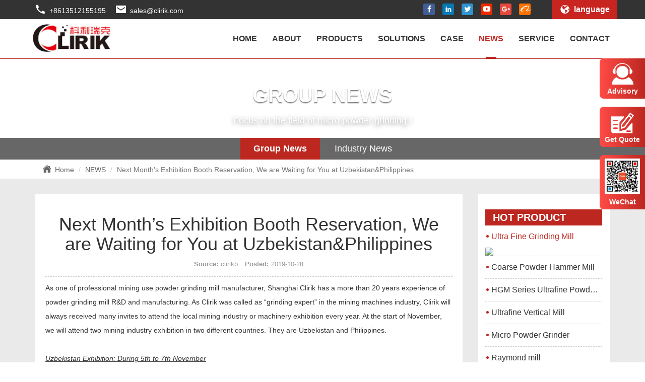

--- FILE ---
content_type: text/html
request_url: https://www.clirikchina.com/news/Group_News/324.html
body_size: 7024
content:
<!DOCTYPE html>
<html lang="en">
  <head>

<!-- Google tag (gtag.js) -->
<script async src="https://www.googletagmanager.com/gtag/js?id=G-VVF9JBGQX3"></script>
<script>
  window.dataLayer = window.dataLayer || [];
  function gtag(){dataLayer.push(arguments);}
  gtag('js', new Date());

  gtag('config', 'G-VVF9JBGQX3');
</script>


<!-- Google Tag Manager -->
<script>(function(w,d,s,l,i){w[l]=w[l]||[];w[l].push({'gtm.start':
new Date().getTime(),event:'gtm.js'});var f=d.getElementsByTagName(s)[0],
j=d.createElement(s),dl=l!='dataLayer'?'&l='+l:'';j.async=true;j.src=
'https://www.googletagmanager.com/gtm.js?id='+i+dl;f.parentNode.insertBefore(j,f);
})(window,document,'script','dataLayer','GTM-MF87MXP');</script>
<!-- End Google Tag Manager -->

    <meta charset="utf-8">
    <meta http-equiv="X-UA-Compatible" content="IE=edge">
    <meta name="viewport" content="width=device-width, initial-scale=1">
    <!-- 上述3个meta标签*必须*放在最前面，任何其他内容都*必须*跟随其后！ -->
    <title>Next Month’s Exhibition Booth Reservation, We are Waiting for You at Uzbekistan&amp;Philippines</title>
    <meta name="keywords" content="" />
    <meta name="description" content="As one of professional mining use powder grinding mill manufacturer, Shanghai Clirik has a more than 20 years experience of powder grinding mill R&amp;D and manufac" /> 
    <base href="https://www.clirikchina.com/" />
    <!-- Bootstrap -->
    <link href="img/logo.ico" rel="shortcut icon" type="img/x-icon" />
    <link rel="stylesheet" href="//static.clirikchina.com/css/bootstrap.min.css">
    <link href="//at.alicdn.com/t/font_2131420_yrc6wextbze.css" rel="stylesheet" />
    <link href="//static.clirikchina.com/css/config.css" rel="stylesheet" />
    <link href="//static.clirikchina.com/css/all.css" rel="stylesheet" />
    

    <!-- HTML5 shim 和 Respond.js 是为了让 IE8 支持 HTML5 元素和媒体查询（media queries）功能 -->
    <!-- 警告：通过 file:// 协议（就是直接将 html 页面拖拽到浏览器中）访问页面时 Respond.js 不起作用 -->
    <!--[if lt IE 9]>
      <script src="https://cdn.jsdelivr.net/npm/html5shiv@3.7.3/dist/html5shiv.min.js"></script>
      <script src="https://cdn.jsdelivr.net/npm/respond.js@1.4.2/dest/respond.min.js"></script>
    <![endif]-->

<!-- Facebook Pixel Code -->
<script>
!function(f,b,e,v,n,t,s)
{if(f.fbq)return;n=f.fbq=function(){n.callMethod?
n.callMethod.apply(n,arguments):n.queue.push(arguments)};
if(!f._fbq)f._fbq=n;n.push=n;n.loaded=!0;n.version='2.0';
n.queue=[];t=b.createElement(e);t.async=!0;
t.src=v;s=b.getElementsByTagName(e)[0];
s.parentNode.insertBefore(t,s)}(window, document,'script',
'https://connect.facebook.net/en_US/fbevents.js');
fbq('init', '1567755080283467');
fbq('track', 'PageView');
</script>
<noscript><img height="1" width="1" style="display:none"
src="https://www.facebook.com/tr?id=1567755080283467&ev=PageView&noscript=1"
/></noscript>
<!-- End Facebook Pixel Code -->

  </head>
  <body>
   <!-- Google Tag Manager (noscript) -->
<noscript><iframe src="https://www.googletagmanager.com/ns.html?id=GTM-MF87MXP"
height="0" width="0" style="display:none;visibility:hidden"></iframe></noscript>
<!-- End Google Tag Manager (noscript) --> 


 <div class="TopDiv">
		<div class="container">
			<div class="row">
				<div class="TDnr col-md-12 col-sm-12 xol-xs-12">
					<ul class="TDnr-lf fl">
						<li><i class="iconfont icon-phone-fill"></i><a style="color:#ffffff" target="_blank" href="https://wa.me/8613512155195">+8613512155195</a></li>
						<li><i class="iconfont icon-mail-fill"></i><a style="color:#ffffff" href="/cdn-cgi/l/email-protection#f281939e9781b2919e9b809b99dc919d9f"><span class="__cf_email__" data-cfemail="c6b5a7aaa3b586a5aaafb4afade8a5a9ab">[email&#160;protected]</span></a></li>
					</ul>
					<div class="TDnr-rg fr">
						<div id="InTop-rg-lg" href="javascript:void(0)">
							<a href="javascript:void(0)"><i class="iconfont icon-diqiu"></i><span>language</span></a>
							<ul>
								<!-- <li> <a target="_blank" href="https://french.alibaba.com/supplier_wc4BAALEECj41UVV9tfTzpuguM8u" rel="nofollow">Français</a></li> -->
								<li> <a target="_blank" href="http://clirik.es/" rel="nofollow">Español</a></li>
								<li> <a target="_blank" href="http://www.raymondmill.ru/" rel="nofollow">Русский язык</a></li>
								<li> <a target="_blank" href="http://grindingmill.eu/" rel="nofollow">العربية</a></li>
								<!-- <li> <a target="_blank" href="https://turkish.alibaba.com/supplier_wc4BAALEECj41UVV9tfTzpuguM8u" rel="nofollow">Türkiye</a></li> -->
								<!-- <li> <a target="_blank" href="https://vietnamese.alibaba.com/supplier_wc4BAALEECj41UVV9tfTzpuguM8u" rel="nofollow">Việt Nam</a></li> -->
							</ul>
						</div>
						<ul class="TDnr-rg-lis">
							<li><a href="https://www.facebook.com/clirikgrindingmill"  target="_blank" rel="nofollow"><i class="iconfont icon-facebook2" style="background-color: #415D95;"></i></a></li>
							<li><a href="https://www.linkedin.com/company/shanghai-clirik-machinery-co-ltd-" target="_blank" rel="nofollow"><i class="iconfont icon-linkedin2" style="background-color: #077AB6;"></i></a></li>
							<li><a href="https://twitter.com/clirikchina" target="_blank" rel="nofollow"><i class="iconfont icon-ttww" style="background-color: #3094D2;"></i></a></li>
							<li><a href="https://www.youtube.com/ClirikMachinery" target="_blank" rel="nofollow"><i class="iconfont icon-youtube" style="background-color: #EC2900;"></i></a></li>
							<li><a href="https://plus.google.com/u/1/104929740244594389774/posts?hl=zh-CN"  target="_blank" rel="nofollow"><i class="iconfont icon-googleplus" style="background-color: #E6483C;"></i></a></li>
							<li><a href="https://clirik.en.alibaba.com/"  target="_blank" rel="nofollow"><i class="iconfont icon-alibaba2" style="background-color: #FF7200;"></i></a></li>
		
						</ul>
						
					</div>
					
				</div>
			</div>
		</div>
	</div>
    
    <!--导航-->
   <header id="head">
		<nav class="navbar navbar-default navbar-static-top">
			<div class="container">
				<!-- Brand and toggle get grouped for better mobile display -->
				<div class="navbar-header">
					<button type="button" class="navbar-toggle collapsed" data-toggle="collapse" data-target="#bs-example-navbar-collapse-1"
					 aria-expanded="false">
						<span class="sr-only">Shanghai Clirik Machinery Co.,Ltd.</span>
						<span class="icon-bar"></span>
						<span class="icon-bar"></span>
						<span class="icon-bar"></span>
					</button>
					<a class="navbar-brand logo" href="/"><img src="https://www.clirikchina.com/img/logo.png" alt="Shanghai Clirik Machinery Co.,Ltd."
						 title="Shanghai Clirik Machinery Co.,Ltd." /></a>
				</div>
	
				<!-- Collect the nav links, forms, and other content for toggling -->
				<div class="collapse navbar-collapse bannr" id="bs-example-navbar-collapse-1">
					
					<ul id="dh" class="nav navbar-nav navbar-right dh12">
						<li class="na"><a href="https://www.clirikchina.com/">HOME</a></li>
						<li class="na"><a rel="nofollow" href="https://www.clirikchina.com/about">ABOUT</a></li>
						<li class="na"><a href="https://www.clirikchina.com/products/Grinding_Mill">PRODUCTS</a>
							<ul class="dropdown-menu">
							    <li><a href="https://www.clirikchina.com/products/Grinding_Mill/" target="_blank">Grinding Mill</a></li><li><a href="https://www.clirikchina.com/products/Crusher/" target="_blank">Stone Crushing Machine</a></li><li><a href="https://www.clirikchina.com/products/Auxiliary_Equipment/" target="_blank">Auxiliary Equipment</a></li><li><a href="https://www.clirikchina.com/products/Feeding_Conveyor/" target="_blank">Feeding &amp; Conveyor</a></li>
							</ul>
						</li>
						<li class="na"><a href="https://www.clirikchina.com/solutions">SOLUTIONS</a></li>
						<li class="na"><a href="https://www.clirikchina.com/case" rel="nofollow">CASE</a></li>
						<li class="na"><a href="https://www.clirikchina.com/news/Group_News" rel="nofollow">NEWS</a>
							<ul class="dropdown-menu">
							    <li><a href="https://www.clirikchina.com/news/Group_News/" target="_blank">Group News</a></li><li><a href="https://www.clirikchina.com/news/Industry_News/" target="_blank">Industry News</a></li>
							</ul>
						</li>
						<li class="na"><a rel="nofollow" href="https://www.clirikchina.com/service" rel="nofollow">SERVICE</a></li>
						<li class="na"><a rel="nofollow" href="https://www.clirikchina.com/contact"  rel="nofollow">CONTACT</a></li>
	
	
					</ul>
	
				</div><!-- /.navbar-collapse -->
	
	
	
			</div><!-- /.container-fluid -->
		</nav>
	</header> 
	<!--header结束-->
    
    
   <!--header结束-->
    
    <!--banner开始-->
    <div class="bans ban-ab text-center">
    	<div class="container">
    		<div class="row">
    			<div class="ban-title col-md-12 col-sm-12 col-xs-12">
    				<h3><span class="text-uppercase">Group News</span></h3>
    				<p>Focus on the field of micro powder grinding !</p>
    			</div>
    			<ul class="bans-nav p12">
					<li><a class="ha" href="https://www.clirikchina.com/news/Group_News">Group News</a></li>
					<li><a href="https://www.clirikchina.com/news/Industry_News">Industry News</a></li>
				</ul>
    		</div>
    	</div>
    </div>	
    
    <!--banner结束-->
	
	<!--路径导航-->
    <div class="ljdh">
			<div class="container">
				<div class="row">
					<div class="col-md-12">
						<ol class="breadcrumb">
						  <li><i class="iconfont icon-gongsijianjie"></i><a href="https://www.clirikchina.com/">Home</a></li>
						  <li><a href="https://www.clirikchina.com/news/Group_News">NEWS</a></li>
						  <li class="active">Next Month’s Exhibition Booth Reservation, We are Waiting for You at Uzbekistan&Philippines</li>
						</ol>
					</div>
				</div>
			</div>
		</div>
    <!--end-->
    
    <!--新闻详情-->
    <div class="newxq box-pd bg-col">
    	<div class="container">
    		<div class="row">
    			<div class="col-md-9 col-sm-9 col-xs-12">
    				<div class="newxq-box">
    					<h1 class="text-center">Next Month’s Exhibition Booth Reservation, We are Waiting for You at Uzbekistan&Philippines</h1>
						<div class="newxq-time text-center">
							<span><b>Source:</b>clirikb</span>
							<span><b>Posted:</b>2019-10-28</span>
						</div>
						<div class="newxq-nr">		
								<p>As one of professional mining use powder grinding mill manufacturer, Shanghai Clirik has a more than 20 years experience of powder grinding mill R&amp;D and manufacturing. As Clirik was called as &ldquo;grinding expert&rdquo; in the mining machines industry, Clirik will always received many invites to attend the local mining industry or machinery exhibition every year. At the start of November, we will attend two mining industry exhibition in two different countries. They are Uzbekistan and Philippines.</p>
<p>&nbsp;</p>
<p><u><em><span style="font-size: 14px;">Uzbekistan Exhibition: During 5th to 7th November</span></em></u></p>
<p>&nbsp;</p>
<p style="text-align: center;"><u><em><span style="font-size: 14px;"><img src="/d/file/news/Group_News/2019-10-28/19-10-28-09:51:49.jpg" alt="Uzbekistan Exhibition" width="450" height="134" /></span></em></u></p>
<p style="text-align: center;"><br />
Time: 5th to 7th November</p>
<p style="text-align: center;"><br />
Site: Uzexpocentre 107, Amir Temur street Tashkent, 700084</p>
<p style="text-align: center;"><br />
Booth Number: M32</p>
<p>&nbsp;</p>
<p><u><em><span style="font-size: larger;">Philippines Exhibition: During 7th to 10th November</span></em></u></p>
<p>&nbsp;</p>
<p style="text-align: center;"><u><em><span style="font-size: larger;"><img src="/d/file/news/Group_News/2019-10-28/19-10-28-09:54:10.jpg" alt="Philippines Exhibition" width="450" height="189" /></span></em></u></p>
<p style="text-align: center;"><br />
Time: 7th to 10th November</p>
<p style="text-align: center;"><br />
Site: SXM Manila&amp;World Trade Center</p>
<p style="text-align: center;"><br />
Booth Number: WT110</p>
<p>&nbsp;</p>
<p><span style="font-size: 14px;"><em><u>Recommend Products</u></em></span></p>
<table width="450" border="1" cellpadding="1" cellspacing="1" align="center">
    <tbody>
        <tr>
            <td><a href="https://www.clirikchina.com/Verticalmill/index.html"><img src="/d/file/news/Group_News/2019-10-28/19-10-28-09:39:40.jpg" alt="vertical roller mill" width="150" height="99" /></a></td>
            <td><a href="https://www.clirikchina.com/Micro_Powder_Grinding_Mill/index.html"><img src="/d/file/news/Group_News/2019-10-28/19-10-28-09:40:18.jpg" alt="ultra fine powder mill" width="150" height="99" /></a></td>
            <td><a href="https://www.clirikchina.com/Raymond_Mill/index.html"><img src="/d/file/news/Group_News/2019-10-28/19-10-28-09:41:57.jpg" alt="Raymond mill" width="150" height="99" /></a></td>
        </tr>
        <tr>
            <td><span style="font-size: smaller;"><span style="font-family: Arial;">300-1500 mesh powder making</span></span></td>
            <td><span style="font-size: small;">300-2500 mesh powder making</span></td>
            <td><span style="font-size: small;">50-450 mesh powder making</span></td>
        </tr>
    </tbody>
</table>
<p><br />
If you are interested in our grinding mill machines or have any doubts about our grinding mills, you are welcome to visit our booth, and our professional sales engineers at site will help you to know more details about out grinding mills.</p>
<p>&nbsp;</p>								
						</div>
						<div class="newxq-rel">
							<h5><strong>Related News</strong><a href="https://www.clirikchina.com/news/Group_News">more &gt;&gt;</a></h5>
							<ul>
																
								<li>
									<a href="https://www.clirikchina.com/news/Group_News/Happy-New-Year-2026.html">Happy New Year 2026!<span>2026-01-01</span></a>
								</li>
																
								<li>
									<a href="https://www.clirikchina.com/news/Group_News/ChinaCoat2025.html">CLIRIK Welcomes a Surge of Visitors During CHINACOAT 2025 Season — Free Shuttle to Pudong Showroom<span>2025-11-25</span></a>
								</li>
																
								<li>
									<a href="https://www.clirikchina.com/news/Industry_News/RCB-Grinding-With-HGM-Mill.html">Ultrafine Grinding of Recovered Carbon Black (rCB) Using HGM Mill<span>2025-10-23</span></a>
								</li>
																
								<li>
									<a href="https://www.clirikchina.com/news/Industry_News/Mill-for-Limestone-in-Cement-Industr.html">HGM Ultrafine Grinding Mill for Limestone in Cement Industry<span>2025-10-15</span></a>
								</li>
																
								<li>
									<a href="https://www.clirikchina.com/news/Group_News/600.html">Happy China National Day 2025<span>2025-09-29</span></a>
								</li>
																
								<li>
									<a href="https://www.clirikchina.com/news/Industry_News/CLIRIK-Ships-HGM-Mill-to-India.html">CLIRIK Ships HGM Mill to India: Fine Limestone Powder for Rubber & Plastic Fillers<span>2025-09-25</span></a>
								</li>
																
								
								
							</ul>
							
						</div>
						
						
    				</div>
    			</div>
    			<div class="col-md-3 col-sm-3 hidden-xs">
    				<div class="soxq-rg">
    					<h4 class="text-uppercase">hot product</h4>
    					<ul class="soxq-rg-lis">
    						    						<li>
    							<a href="https://www.clirikchina.com/products/Grinding_Mill/Ultra-Fine-Mill.html">
    								<h5>Ultra Fine Grinding Mill</h5>
    								<img src="/d/file/products/Grinding_Mill/2017-11-14/45b65c7e513d5bc1842b79ca94a49082.jpg" />
    							</a>
    						</li>
    						    						<li>
    							<a href="https://www.clirikchina.com/products/Grinding_Mill/Coarse-Powder-Mill.html">
    								<h5>Coarse Powder Hammer Mill</h5>
    								<img src="/d/file/products/Grinding_Mill/2017-11-14/e9420beff61524451017fcc7d667bdd8.jpg" />
    							</a>
    						</li>
    						    						<li>
    							<a href="https://www.clirikchina.com/products/Grinding_Mill/HGM-Series-Ultrafine-Mill-Grinding.html">
    								<h5>HGM Series Ultrafine Powder Grinding Mill Machine</h5>
    								<img src="/d/file/products/Grinding_Mill/2025/c50c0c458b474424d0fc111a1901987f.webp" />
    							</a>
    						</li>
    						    						<li>
    							<a href="https://www.clirikchina.com/products/Grinding_Mill/Ultrafine-Vertical-Mill.html">
    								<h5>Ultrafine Vertical Mill</h5>
    								<img src="/d/file/products/Grinding_Mill/2017-11-17/4e1c781887b25e68e28ab08934b56c1b.jpg" />
    							</a>
    						</li>
    						    						<li>
    							<a href="https://www.clirikchina.com/products/Grinding_Mill/Micro-Powder-Grinder.html">
    								<h5>Micro Powder Grinder</h5>
    								<img src="/d/file/products/Grinding_Mill/2017-11-13/69ecae00b769277808d06e7799f47be1.jpg" />
    							</a>
    						</li>
    						    						<li>
    							<a href="https://www.clirikchina.com/products/Grinding_Mill/Raymond-Mill.html">
    								<h5>Raymond mill</h5>
    								<img src="/d/file/products/Grinding_Mill/2017-11-13/c5b8651c197644a0b0a0db6c1ff941ee.jpg" />
    							</a>
    						</li>
    						    						<li>
    							<a href="https://www.clirikchina.com/products/Grinding_Mill/High-Pressure-Grinding-Mill.html">
    								<h5>High Pressure Grinding Mill</h5>
    								<img src="/d/file/products/Grinding_Mill/2017-11-13/4e52063f23d7dc56c6146d87ff0bbe5f.jpg" />
    							</a>
    						</li>
    						    						<li>
    							<a href="https://www.clirikchina.com/products/Grinding_Mill/Vertical-Roller-Mill.html">
    								<h5>Vertical Roller Mill</h5>
    								<img src="/d/file/products/Grinding_Mill/2017-11-13/de7980e697d785f1a528637c14f04665.jpg" />
    							</a>
    						</li>
    						    						<li>
    							<a href="https://www.clirikchina.com/products/Grinding_Mill/Enhanced-Roller-Grinding-Mill.html">
    								<h5>Enhanced Roller Grinding Mill</h5>
    								<img src="/d/file/products/Grinding_Mill/2022/90be160183343c9e495c5b41574b8f2e.jpg" />
    							</a>
    						</li>
    						    						
    					</ul>
    				</div>
    				
    			</div>
    			
    			
    		</div>
    	</div>
    </div>
	
	<!--end-->
	
    
    <!--产品专题-->
    <div class="InBrand">
    	<div class="container">
    		<div class="row">
    			<div class="col-md-12">
    				<ul class="InBra">
    					<li>
    						<a href="http://grindingmill.clirikchina.com/">
    							<img src="https://static.clirikchina.com/p1.jpg" />
    							<p>HGM Ultrafine Mill</p>
    						</a>
    					</li>
    					<li>
    						<a href="http://raymondmill.clirikchina.com/">
    							<img src="https://static.clirikchina.com/p2.jpg" />
    							<p>YGM Raymond Mill</p>
    						</a>
    					</li>
    					<li>
    						<a href="https://www.clirikchina.com/Coarse_Powder_Mill/index.html">
    							<img src="https://static.clirikchina.com/p3.jpg" />
    							<p>PCC Hammer Mill</p>
    						</a>
    					</li>
    					<li>
    						<a href="http://verticalmill.clirikchina.com/">
    							<img src="https://static.clirikchina.com/p4.jpg" />
    							<p>CLUM Vertical Mill</p>
    						</a>
    					</li>
    					
    				</ul>
    			</div>
    		</div>
    	</div>
    </div>
    <!--end-->
    
    
    
    <!--页尾-->
    <footer>
    	<div class="container">
    		<div class="row">
    			<div class="foot-con col-md-12">
    				<dl class="foot-content">
							<dt>
    						<a class="text-uppercase" href="/">GET IN TOUCH</a>
    					</dt>
							
							<dd>
								<i class="iconfont icon-phone-fill"></i>
								<a target="_blank" href="https://wa.me/8613512155195">Tel&WhatsApp:+8613512155195</a>
							</dd>
							<dd>
								<i class="iconfont icon-mail-fill"></i>
								<a href="/cdn-cgi/l/email-protection#6516040900162506090c170c0e4b060a08">Email:<span class="__cf_email__" data-cfemail="8cffede0e9ffccefe0e5fee5e7a2efe3e1">[email&#160;protected]</span></a>
							</dd>
							<dd>
								<i class="iconfont icon-dizhi"></i>
								<span>Address:No.19, Fuqing Rd, Pudong New Area, Shanghai, China.</span>
							</dd>
		             
						</dl>
						<dl class="foot-nav">
							<dt>
    						<a class="text-uppercase" href="https://www.clirikchina.com/products/Grinding_Mill">PRODUCTS</a>
    					</dt> 
    					
							<dd>
								<a href="https://www.clirikchina.com/products/Grinding_Mill" title="Grinding Mill">Grinding Mill</a>
							</dd>
							<dd>
								<a href="https://www.clirikchina.com/products/Crusher" title="Stone Crushing Machine">Stone Crushing Machine</a>
							</dd>
							<dd>
								<a href="https://www.clirikchina.com/products/Auxiliary_Equipment" title="Auxiliary Equipment">Auxiliary Equipment</a>
							</dd>
							<dd>
								<a href="https://www.clirikchina.com/products/Feeding_Conveyor" title="Feeding &amp; Conveyor">Feeding &amp; Conveyor</a>
							</dd>
							
						</dl>
						<dl class="foot-nav">
							<dt>
    						<a class="text-uppercase" href="https://www.clirikchina.com/solutions">SOLUTIONS</a>
    					</dt> 
							<dd>
								<a href="https://www.clirikchina.com/solutions" title="Mineral Grinding Plant">Mineral Grinding Plant</a>
							</dd>
							<dd>
								<a href="https://www.clirikchina.com/solutions" title="Stone Crushing Plant">Stone Crushing Plant</a>
							</dd>
							
						</dl>
						<dl class="foot-nav">
							<dt>
    						<a class="text-uppercase" href="https://www.clirikchina.com/news/Group_News">NEWS</a>
    					</dt> 
							<dd>
								<a href="https://www.clirikchina.com/news/Group_News" title="Group News">Group News</a>
							</dd>
							<dd>
								<a href="https://www.clirikchina.com/news/Industry_News" title="Industry News">Industry News</a>
							</dd>
							
						</dl>
						<div class="foot-fx">
							<img src="/img/wx.jpg">
							<ul>
								<li>
									<a href="https://www.facebook.com/clirikgrindingmill" target="_blank"><i class="iconfont icon-facebook2"></i></a>
								</li>
								<li>
									<a href="https://www.linkedin.com/company/shanghai-clirik-machinery-co-ltd-" target="_blank"><i class="iconfont icon-linkedin2"></i></a>
								</li>
								<li>
									<a href="https://twitter.com/clirikchina" target="_blank"><i class="iconfont icon-ttww"></i></a>
								</li>
								<li>
									<a href="https://www.youtube.com/channel/UCFNtkFVEWl4W2VPh7TjlrCw" target="_blank"><i class="iconfont icon-youtube"></i></a>
								</li>
								<li>
									<a href="https://plus.google.com/u/1/104929740244594389774/posts?hl=zh-CN" target="_blank"><i class="iconfont icon-googleplus"></i></a>
								</li>
								<li>
									<a href="https://clirik.en.alibaba.com/" target="_blank"><i class="iconfont icon-alibaba2"></i></a>
								</li>
							</ul>
						</div>
						
    			</div>
    			<div class="foot-bt col-md-12">
						<div class="text-center">
							<span>ALL RIGHTS RESERVED © CLIRIK</span>
							<a href="http://www.91space.com" target="_blank">技术和云计算服务支持-91互联</a> <a href="/sitemap.xml">SiteMap</a>
						</div>

                                 
                                 <a href="https://www.clirikchina.com/Raymond_Mill/index.html" target="_blank" style="margin-left: 10px;">raymond mill</a>

                                 
                                 <a href="https://www.clirikchina.com/Micro_Powder_Grinding_Mill/index.html" target="_blank" style="margin-left: 10px;">grinding mill</a>

                                 
                                 <a href="https://www.clirikchina.com/Verticalmill/index.html" target="_blank" style="margin-left: 10px;">vertical mill</a>

                                 
                                 <a href="https://www.rheologicaladditive.com" target="_blank" style="margin-left: 10px;">organophilic supplier</a>

                                 
                                 <a href="http://gypsumgrindingmill.clirikchina.com/" target="_blank" style="margin-left: 10px;">gypsum grinding mill</a>

                                 
                                 <a href="https://www.limeshaftkiln.com/" target="_blank" style="margin-left: 10px;">lime kiln</a>

                                 					</div>
					
    		</div>
    	</div>
    </footer>



<div id="rg">
			
			<div id="kf">
				<a href="https://tb.53kf.com/code/client/10144437/6" target="_blank">
					<i class="iconfont icon-zaixiankefu"></i>
					<span>Advisory</span>
				</a>
			</div>
			<div id="ly">
				<a href="https://www.clirikchina.com/contact/" target="_blank">
					<i class="iconfont icon-zaixianliuyan"></i>
					<span>Get Quote</span>
				</a>
			</div>
			<div id="ewm">
				<a href="javascript:void(0)">
					<img src="img/wx.jpg" />
					<span>WeChat</span>
				</a>
			</div>	
			
		</div>
    
    <!--返回按钮-->
		<a id="goTopBtn" href="javascript:void(0)" title="返回顶部" target="_self">
			<i class="glyphicon glyphicon-chevron-up"></i>
		</a>




    <!-- jQuery (Bootstrap 的所有 JavaScript 插件都依赖 jQuery，所以必须放在前边) -->
    <script data-cfasync="false" src="/cdn-cgi/scripts/5c5dd728/cloudflare-static/email-decode.min.js"></script><script src="//static.clirikchina.com/js/jquery.min.js"></script>
    <!-- 加载 Bootstrap 的所有 JavaScript 插件。你也可以根据需要只加载单个插件。 -->
    <script src="//static.clirikchina.com/js/bootstrap.min.js"></script>
    <script type="text/javascript" src="/js/index.js" ></script>


<script>(function() {var _53code = document.createElement("script");_53code.src = "https://tb.53kf.com/code/code/10144437/10";var s = document.getElementsByTagName("script")[0]; s.parentNode.insertBefore(_53code, s);})();</script>

    
    
  <script defer src="https://static.cloudflareinsights.com/beacon.min.js/vcd15cbe7772f49c399c6a5babf22c1241717689176015" integrity="sha512-ZpsOmlRQV6y907TI0dKBHq9Md29nnaEIPlkf84rnaERnq6zvWvPUqr2ft8M1aS28oN72PdrCzSjY4U6VaAw1EQ==" data-cf-beacon='{"version":"2024.11.0","token":"5edb92e70dc449c0bf94249c062dfc71","r":1,"server_timing":{"name":{"cfCacheStatus":true,"cfEdge":true,"cfExtPri":true,"cfL4":true,"cfOrigin":true,"cfSpeedBrain":true},"location_startswith":null}}' crossorigin="anonymous"></script>
</body>
</html>

--- FILE ---
content_type: text/css
request_url: https://static.clirikchina.com/css/config.css
body_size: 1971
content:
@charset "utf-8";body{position:relative}li,ul{list-style:none;padding:0;margin:0}a{font-size:14px;text-decoration:none}a:focus,a:hover,a:visited{text-decoration:none}.fl{float:left}.fr{float:right}.col{color:#bc2720}.bgcol{background-color:#f1f1f1}img{border:none}p{margin:0}.TopDiv{background-color:#333}.TDnr{position:relative}.TDnr:after{content:"";display:block;clear:both}.TDnr-lf{padding:5px 0}.TDnr-lf li{float:left;color:#fff;font-size:16px;margin-right:20px}.TDnr-lf li i{color:#fff;font-size:20px;margin-right:8px}.TDnr-rg{position:absolute;right:0;top:0;z-index:9}.TDnr-rg-lis{float:right;margin-right:30px;padding-top:2px}.TDnr-rg-lis li{display:inline-block;margin-left:1px;padding:5px;vertical-align:top;background-color:#333;transition:all .33s}.TDnr-rg-lis li a{display:block}.TDnr-rg-lis li a i{color:#fff;display:block;font-size:16px;width:23px;height:23px;line-height:23px;text-align:center;border-radius:3px;transition:all .33s}.TDnr-rg-lis li:hover{padding:6px;border-radius:50%}.TDnr-rg-lis li:hover i{font-size:24px;width:50px;height:50px;line-height:50px;border-radius:50%}#InTop-rg-lg{float:right;margin-left:8px;position:relative;height:38px;line-height:35px;padding:0 15px;background-color:#c82521}#InTop-rg-lg>a{display:block}#InTop-rg-lg>a i{color:#fff;font-size:20px;font-weight:100;margin-right:8px;vertical-align:middle}#InTop-rg-lg>a span{color:#fff;font-size:16px;font-weight:700;vertical-align:middle}#InTop-rg-lg ul{position:absolute;top:37px;left:0;z-index:9999;display:none;background-color:#fff;border:1px solid #c72723;box-shadow:0 3px 12px rgba(0,0,0,.5)}#InTop-rg-lg:hover ul{}#InTop-rg-lg ul li{}#InTop-rg-lg ul li a{color:#333;font-size:14px;display:block;padding:3px 10px;text-align:center}#InTop-rg-lg ul li a:hover{color:#fff;background-color:rgba(200,37,33,.8)}#head{}.navbar-brand{height:75px;padding:10px;position:relative;z-index:9}.logo img{height:100%}.bannr{position:relative}.navbar{border:none;margin:0;background-color:#fff;border-bottom:1px solid #bc2720;z-index:3}.nav{}.nav li>a{line-height:48px;font-size:16px;font-weight:700;position:relative}.nav .na a{line-height:48px;color:#333!important;background-color:transparent;-webkit-transition:line-height .66s,color .66s,background-color .66s;transition:line-height .66s,color .66s,background-color .66s}.navbar-toggle{margin-top:20px}.nav a:after{display:none;content:"";position:absolute;bottom:0;left:50%;width:20px;height:3px;margin-left:-10px;background-color:#bc2720}.nav .na>a:hover{line-height:48px;color:#bc2720!important;background-color:#fff!important}.nav .active>a{color:#bc2720!important;line-height:48px;background-color:#fff!important}.nav .active>a:after,.nav .na>a:hover:after{display:block}#dh>li ul li a{color:#333;font-size:14px;line-height:24px;transition:all .33s}#dh>li ul li a:hover{color:#bc2720!important}.dh0>li:nth-of-type(1)>a{line-height:48px;color:#bc2720!important;background-color:#fff!important}.dh0>li:nth-of-type(1)>a:after{display:block}.dh19>li:nth-of-type(2)>a{line-height:48px;color:#bc2720!important;background-color:#fff!important}.dh19>li:nth-of-type(2)>a:after{display:block}.dh2>li:nth-of-type(3)>a,.dh1>li:nth-of-type(3)>a,.dh4>li:nth-of-type(3)>a,.dh5>li:nth-of-type(3)>a,.dh7>li:nth-of-type(3)>a{line-height:48px;color:#bc2720!important;background-color:#fff!important}.dh2>li:nth-of-type(3)>a:after,.dh1>li:nth-of-type(3)>a:after,.dh4>li:nth-of-type(3)>a:after,.dh5>li:nth-of-type(3)>a:after,.dh7>li:nth-of-type(3)>a:after{display:block}.dh3>li:nth-of-type(4)>a{line-height:48px;color:#bc2720!important;background-color:#fff!important}.dh3>li:nth-of-type(4)>a:after{display:block}.dh10>li:nth-of-type(5)>a{line-height:48px;color:#bc2720!important;background-color:#fff!important}.dh10>li:nth-of-type(5)>a:after{display:block}.dh11>li:nth-of-type(6)>a,.dh12>li:nth-of-type(6)>a,.dh13>li:nth-of-type(6)>a{line-height:48px;color:#bc2720!important;background-color:#fff!important}.dh11>li:nth-of-type(6)>a:after,.dh12>li:nth-of-type(6)>a:after,.dh13>li:nth-of-type(6)>a:after{display:block}.dh14>li:nth-of-type(7)>a{line-height:48px;color:#bc2720!important;background-color:#fff!important}.dh14>li:nth-of-type(7)>a:after{display:block}.dh20>li:nth-of-type(8)>a{line-height:48px;color:#bc2720!important;background-color:#fff!important}.dh20>li:nth-of-type(8)>a:after{display:block}.InBrand{margin:40px 0}.InBra{text-align:center}.InBra:after{content:"";display:block;clear:both}.InBra li{float:left;width:25%;padding:0 10px}.InBra li a{display:block}.InBra li a img{width:100%;transition:all .33s}.InBra li a:hover img{opacity:.8}.InBra li a p{color:#333;font-size:14px;font-weight:700;text-align:center;line-height:30px;white-space:nowrap;overflow:hidden;text-overflow:ellipsis;transition:all .33s}.InBra li a:hover p{color:#c82521}footer{padding:30px 0;background-color:#333}.foot-con{overflow:hidden;border-bottom:1px solid rgba(255,255,255,.3)}.foot-content{width:26%;float:left;padding-right:30px}.foot-content dt{margin:5px 0}.foot-content dt a{color:#eee;font-size:16px}.foot-content dd{line-height:32px}.foot-content dd i{color:#ccc;font-size:20px;margin-right:5px;vertical-align:middle}.foot-content dd span{color:#ccc;font-size:14px;word-break:break-all;vertical-align:middle}.foot-content dd a{color:#ccc;font-size:14px;word-break:break-all;vertical-align:middle}.foot-content dd a:hover{color:#c82521}.foot-nav{width:18%;float:left;padding:0 20px;margin-bottom:10px}.foot-nav dt{margin:5px 0}.foot-nav dt a{color:#eee;font-size:16px}.foot-nav dd{}.foot-nav dd a{display:block;color:#ccc;font-size:14px;line-height:32px;white-space:nowrap;overflow:hidden;text-overflow:ellipsis}.foot-nav dd a:hover{color:#c82521}.foot-fx{float:left;width:20%;text-align:center;padding-left:20px}.foot-fx img{width:100%;max-width:138px}.foot-fx ul{margin:10px 0 8px}.foot-fx ul:after{content:"";display:block;clear:both}.foot-fx ul li{display:inline-block;padding:0 5px}.foot-fx ul li a{display:block}.foot-fx ul li a i{color:#fff;font-size:18px;transition:all .33s}.foot-fx ul li a:hover i{color:#c82521}.foot-bt{margin:30px 0 5px}.foot-bt>div{color:rgba(255,255,255,.5);font-size:16px}.foot-bt>div a{color:rgba(255,255,255,.5);margin:0 15px}#rg{position:fixed;right:0;top:15%;z-index:99999}#rg div{}#rg div:after{content:"";display:block;clear:both}#rg div a{float:right;width:90px;height:auto;margin:8px 0;background-image:linear-gradient(to right,#ff4b46,#bc2720);display:block;padding:7px 10px;text-align:center;border-radius:8px 0 0 8px;transition:all .33s}#rg div a i{font-size:45px;color:#fff;line-height:50px}#rg div a span{display:block;color:#fff;font-size:14px;font-weight:700;line-height:16px}#rg div a img{display:block;width:100%;margin-bottom:8px}#rg div a:hover{width:130px;border-radius:50px 0 0 50px}#ewm a:hover{padding-top:10px!important;padding-left:20px!important}#goTopBtn{color:#fff;border:1px solid #333;border-radius:3px;position:fixed;line-height:36px;width:36px;right:20px;bottom:35px;height:36px;cursor:pointer;display:none;text-align:center;z-index:999;background-color:#333;transition:all .33s}#goTopBtn:hover{border-color:#c82521;background-color:#c82521;color:#fff;text-decoration:none}#goTopBtn>i{display:block;font-size:18px;font-weight:600;line-height:35px;width:100%}@media only screen and (max-width:1200px) and (min-width:992px){}@media only screen and (max-width:991px) and (min-width:768px){.nav li>a{font-size:14px;padding:20px 5px 7px}.TDnr-rg-lis{margin-right:5px}.foot-content{width:80%}.foot-nav{display:none}.foot-fx{padding-left:5px}.foot-fx ul li{padding:0 4px}.foot-fx img{max-width:85px}}@media only screen and (max-width:767px){.TDnr-lf li{font-size:14px;margin-right:18px}.TDnr-lf li i{font-size:16px;margin-right:5px}.TDnr-rg-lis{display:none}#InTop-rg-lg{height:32px;line-height:30px;padding:0 15px}#InTop-rg-lg>a i{font-size:16px}#InTop-rg-lg>a span{font-size:14px}#InTop-rg-lg ul{top:31px}#InTop-rg-lg ul li a{font-size:12px;padding:3px 8px}.navbar-brand{padding:15px}.navbar-toggle{}.collapse{}.nav{margin-top:5px;margin-bottom:5px;margin-right:0;padding-left:15px}.nav>li{}.nav li a{color:#333!important;font-size:14px;padding:5px 6px;line-height:20px!important}.dropdown-menu{display:none!important}.nav li a:after{display:none!important}.InBra li{width:50%;margin-bottom:15px}.foot-content{width:80%}.foot-nav{display:none}.foot-fx{padding-left:5px}.foot-fx ul li{padding:0 4px}.foot-fx img{max-width:85px}body{padding-bottom:70px}#rg{right:inherit;top:inherit;bottom:0;width:100%}#rg div{float:left;width:50%}.foot-bt{display:none}footer{padding-bottom:0px}#rg div a{float:none;width:100%;height:auto;margin:0;background-image:none;border-radius:0;color:#333;background-image:linear-gradient(to bottom,#ff4b46,#bc2720)}#rg div a i{font-size:33px;color:#fff;line-height:36px}#rg div a span{display:block;color:#fff;font-size:16px;font-weight:700;line-height:20px}#rg div a:hover{width:100%;border-radius:0;background-color:#ffe175}#ewm{display:none}#goTopBtn{display:none!important}}@media only screen and (max-width:500px){.TDnr-lf li{font-size:12px;margin-right:15px}.TDnr-lf li i{font-size:14px;margin-right:5px}#InTop-rg-lg{height:30px;line-height:30px;padding:0 12px}#InTop-rg-lg>a i{font-size:14px}#InTop-rg-lg>a span{font-size:12px}#InTop-rg-lg ul{top:29px}#InTop-rg-lg ul li a{font-size:12px;padding:1px 5px}}

--- FILE ---
content_type: application/javascript
request_url: https://www.clirikchina.com/js/index.js
body_size: 2035
content:


$(function(){

Lang();
dh();
LunBo();
nrAbout();
pro();
imgscrool(".InCas");		
//ScroTop();
soluHover();
nrSelect();
ProLunBo(".box");



$(window).scroll(function(){
   var sc=$(window).scrollTop();
//	   var rwidth=$(window).width()

   if(sc>300){
    $("#goTopBtn").fadeIn();
//	    $("#goTopBtn").css("left",(rwidth-36)+"px")
   }else{
   $("#goTopBtn").fadeOut();
	   }
	   
	})
	$("#goTopBtn").click(function(){
   var sc=$(window).scrollTop();
   $('body,html').animate({scrollTop:0},500);
})








})



//首页语言下拉
function Lang(){
	
	$("#InTop-rg-lg").hover(function(){
		$("#InTop-rg-lg ul").slideToggle();
	},function(){
		$("#InTop-rg-lg ul").slideToggle();
	})
	
}

//首页导航
function dh(){
	var BodyW=$(window).width()+17;
	if(BodyW>992){
		$("#dh>li").hover(function(){
//			$(this).children("a").css({"color":"#da251d !important"});
			$(this).children(".dropdown-menu").fadeIn();
			
			
		},function(){
//			$(this).children("a").css({"color":"#111 !important"});
			$(this).children(".dropdown-menu").stop().fadeOut();
		})
		
		$("#dh>li").click(function(){
			$(location).attr('href');
		})
		
	}else if(BodyW<768){
		
		$("#dh>li a").click(function(){
			$(this).parent().children("ul").slideToggle();

		})
		
		
	}
	
	
}



//首页关于我们轮播图
function LunBo(){
	var lgs=$(".lg-img");
	var xss=$(".xs-img");
	var size = $(".img li").size();
	
	$(xss).click(function(){
		var i=$(this).index();
		$(lgs).eq(i).addClass('ab').siblings().removeClass('ab');
		$(this).addClass('at').siblings().removeClass('at');
	})
	$(".btn_l").click(function(){
		var ad=$(".ab").index();
		ad--;
		$(lgs).eq(ad).addClass('ab').siblings().removeClass('ab');
		$(xss).eq(ad).addClass('at').siblings().removeClass('at');
	})
	$(".btn_r").click(function(){
		var ad=$(".ab").index();
		if(ad>=2){
			ad=0;
			$(lgs).eq(ad).addClass('ab').siblings().removeClass('ab');
			$(xss).eq(ad).addClass('at').siblings().removeClass('at');
		}else{
			ad++;
			$(lgs).eq(ad).addClass('ab').siblings().removeClass('ab');
			$(xss).eq(ad).addClass('at').siblings().removeClass('at');
		}
		
	})
	
}	




//首页产品切换
function pro(){
	$(".InPro-title li").mouseover(function(){
		$(".InPro-title li").removeClass("ipt");
		$(this).addClass("ipt");
		
		var i = $(this).index();
		$(".InPro-uls").hide();
		$(".InPro-uls").eq(i).show();
	})
	
	
}




//首页案例轮播
/*大轮播*/
//这是函数
function imgscrool(obj) {
	var moving = false;
	var width = $(obj).width(); //获取一个li的宽度
	var i = 0;

	/*自动轮播*/
	var t = setInterval(function() {
		i++;
		move();
	}, 5000)

	/*对banner定时器的操作*/
	$(obj + " ul").hover(function() {
		clearInterval(t);
	}, function() {
		t = setInterval(function() {
			i++;
			move();
		}, 5000)
	})

	if($(obj + " .cer_nav .cer_prev")) {

		$(obj + " .cer_nav").hover(function() {
			clearInterval(t);
		}, function() {
			t = setInterval(function() {
				i++;
				move();
			}, 5000)
		})

		/*向左的按钮*/
		$(obj + " .cer_nav .cer_prev").stop(true).click(function() {
			if(moving) {
				return;
			};
			moving = true;
			i--
			move();
		})

		/*向右的按钮*/
		$(obj + " .cer_nav .cer_next").stop(true).click(function() {
			if(moving) {
				return;
			}
			moving = true;
			i++
			move()
		})

	};
	

	function move() {
//		默认向右滚动
		$(obj + " ul").stop(true).delay(20).animate({
			left: -i * width
		}, 1000, function() {
			moving = false;
		})
//		向右超出时向左滑动
		if(i==2){
			--i;
			$(obj + " ul").stop(true).delay(20).animate({
				left: (2 - 2) * width
			}, 1000, function() {
				moving = false;
			})
			--i;
//			alert(i)
		}else if(i==-1){
//			向左超出时向右滑动
//			alert(i)
			++i;
			$(obj + " ul").stop(true).delay(20).animate({
				left: -1 * width
			}, 1000, function() {
				moving = false;
			})
			++i;
		}
		
//		当前位置图标切换
		if(i == 1) {
			$(obj + " .cer_nav .cer_prev").removeClass("aa");
			$(obj + " .cer_nav .cer_next").addClass("aa");
//			$(obj + " .cer_nav a").eq(0).addClass("aa").siblings().removeClass("aa");
		} else if(i == 0){
			$(obj + " .cer_nav .cer_prev").addClass("aa");
			$(obj + " .cer_nav .cer_next").removeClass("aa");
//			$(obj + " .cer_nav a").eq(i).addClass("aa").siblings().removeClass("aa");
		}
	}
}




//关于我们选项卡
function nrAbout(){
	$(".work-title-lis li").click(function(){
		var i = $(this).index();
		$(".work-title-lis li").removeClass("pa");
		$(this).addClass("pa");
		
		$(".work-ul-lis").hide();
		$(".work-ul-lis").eq(i).show();
		
	})
	
	
}



//产品详情顶部导航
function ScroTop(){
	var xx=$(".dbdh").offset().top;
	var $cps=$(".canshu-nr>div");
	var $lis=$(".lies"); 
	
//	在线留言
	var $zxly=$(".dat-zxly");
//	var $ly=$(".zxly").offset().top;
//			alert(cp4)

	$(window).scroll(function(){
	   var sc=$(window).scrollTop();
//	   var rwidth=$(window).width()
	   
	   var cp0=$(".cp-ov").offset().top-150;
	   var cp1=$(".cp-be").offset().top-150;
	   var cp2=$(".cp-sp").offset().top-150;

	   if(sc>xx){
	   	 $(".dbdh").css("height","60px");
	   	 $(".dbdh-nav").css({"position":"fixed","top":"0","z-index":"999","width":"100%","border-bottom":"1px solid #ccc"});
	   }else if(sc<xx){
	   	 $(".dbdh-nav").css({"position":"static","top":"none","border-bottom":"none"});
	   }
	   
	   if(sc>cp2){
	   	$lis.removeClass('act');
	   	$lis.eq(2).addClass('act');
	   }else if(sc>cp1){
	   	$lis.removeClass('act');
	   	$lis.eq(1).addClass('act');
	   }else if(sc>cp0){
	   	$lis.removeClass('act');
	   	$lis.eq(0).addClass('act');
	   }
	
	})
	
//产品中心-点击到达效果

	$lis.click(function(){
		var i=$(this).index();
		var $tops=$cps.eq(i).offset().top;
		
		var BodyWidth=$(window).width()+17;
		
		if(BodyWidth<768){
			$("html,body").animate({scrollTop: $tops-150},1000);
			
		}else{
			$("html,body").animate({scrollTop: $tops-55},1000);
			
		}
		$lis.removeClass();
		$(this).addClass('act');
		
		
	})
	
//	点击到达在线留言
	$zxly.click(function(){
		var $ly=$(".cpse").offset().top;
		var BodyWidth=$(window).width()+17;
		
		if(BodyWidth<768){
			$("html,body").animate({scrollTop: $ly-90},1000);
			
		}else{
			$("html,body").animate({scrollTop: $ly-55},1000);
			
		}
		
	})

	
	
	
}




//解决方案详情 鼠标悬停显示图片
function soluHover(){
	$(".soxq-rg-lis li").eq(0).children("a").addClass("so");
	$(".soxq-rg-lis li a").mousemove(function(){
		$(".soxq-rg-lis li a").removeClass("so");
		$(this).addClass("so");
		
		
	})
	
	
}



//服务选项卡
function nrSelect(){
	$(".serv-title li").click(function(){
		var i = $(this).index();
		$(".serv-title li").removeClass("se");
		$(this).addClass("se");
		
		$(".serv-nr>li").hide();
		$(".serv-nr>li").eq(i).show();
		
	})
	
	
}





//产品中心轮播图
function ProLunBo(obj){
	var moving = false;
	var width = $(obj).width(); //获取一个li的宽度
	var i = 0;

	/*自动轮播*/
	var t = setInterval(function() {
		i++;
		move();
	}, 5000)

	/*对banner定时器的操作*/
	$(obj + " .prod-box").hover(function() {
		clearInterval(t);
	}, function() {
		t = setInterval(function() {
			i++;
			move();
		}, 5000)
	})

	if($(obj + " .cer_nav .cer_prev")) {

		$(obj + " .cer_nav").hover(function() {
			clearInterval(t);
		}, function() {
			t = setInterval(function() {
				i++;
				move();
			}, 5000)
		})

		/*向左的按钮*/
		$(obj + " .cer_nav .cer_prev").stop(true).click(function() {
			if(moving) {
				return;
			};
			moving = true;
			i--
			move();
		})

		/*向右的按钮*/
		$(obj + " .cer_nav .cer_next").stop(true).click(function() {
			if(moving) {
				return;
			}
			moving = true;
			i++
			move()
		})

	};
	

	function move() {
//		默认向右滚动
		$(obj + " .prod-box").stop(true).delay(20).animate({
			left: -i * width
		}, 1000, function() {
			moving = false;
		})
//		向右超出时向左滑动
		if(i==2){
			--i;
			$(obj + " .prod-box").stop(true).delay(20).animate({
				left: (2 - 2) * width
			}, 1000, function() {
				moving = false;
			})
			--i;
//			alert(i)
		}else if(i==-1){
//			向左超出时向右滑动
//			alert(i)
			++i;
			$(obj + " .prod-box").stop(true).delay(20).animate({
				left: -1 * width
			}, 1000, function() {
				moving = false;
			})
			++i;
		}
		
//		当前位置图标切换
		if(i == 1) {
			$(obj + " .cer_nav .cer_prev").removeClass("aa");
			$(obj + " .cer_nav .cer_next").addClass("aa");
//			$(obj + " .cer_nav a").eq(0).addClass("aa").siblings().removeClass("aa");
		} else if(i == 0){
			$(obj + " .cer_nav .cer_prev").addClass("aa");
			$(obj + " .cer_nav .cer_next").removeClass("aa");
//			$(obj + " .cer_nav a").eq(i).addClass("aa").siblings().removeClass("aa");
		}
	}
}











